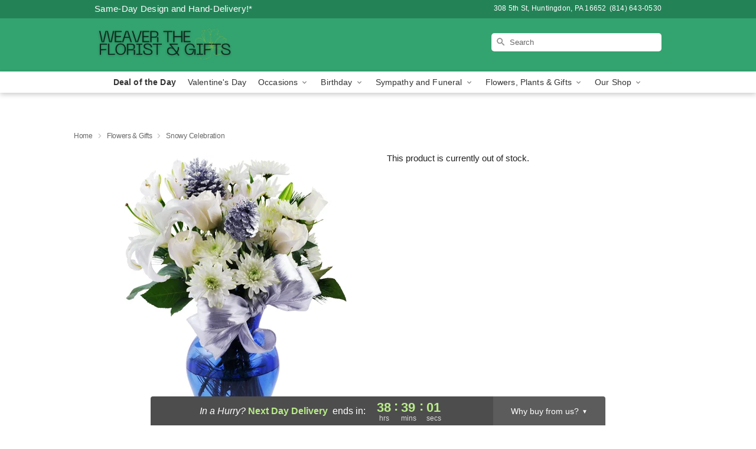

--- FILE ---
content_type: text/html; charset=UTF-8
request_url: https://www.thehuntingdonflorist.com/storefronts/datesClosed?fcplus=0
body_size: 585
content:
{"no_delivery_dates":["2026-01-01","2026-01-02","2026-01-03","2026-01-04","2026-01-11","2026-01-18","2026-01-25","2026-02-01","2026-02-08","2026-02-15","2026-02-22","2026-03-01","2026-03-08","2026-03-15","2026-03-22","2026-03-29","2026-04-05","2026-04-12","2026-04-19","2026-04-26","2026-05-25"],"no_pickup_dates":["2026-01-01","2026-01-02","2026-01-03","2026-01-04","2026-01-11","2026-01-18","2026-01-25","2026-02-01","2026-02-08","2026-02-15","2026-02-22","2026-03-01","2026-03-08","2026-03-15","2026-03-22","2026-03-29","2026-04-05","2026-04-12","2026-04-19","2026-04-26","2026-05-25"],"delivery_cutoff_difference":{"y":0,"m":0,"d":0,"h":11,"i":20,"s":56,"f":0.313811,"weekday":0,"weekday_behavior":0,"first_last_day_of":0,"invert":0,"days":0,"special_type":0,"special_amount":0,"have_weekday_relative":0,"have_special_relative":0},"pickup_cutoff_difference":{"y":0,"m":0,"d":0,"h":10,"i":20,"s":56,"f":0.313811,"weekday":0,"weekday_behavior":0,"first_last_day_of":0,"invert":0,"days":0,"special_type":0,"special_amount":0,"have_weekday_relative":0,"have_special_relative":0},"pickup_cutoff":"12:00 PM EDT","delivery_cutoff":"11:00 AM EDT","delivery_today":false,"pickup_today":false,"pickup_disabled":false,"delivery_disabled":false,"delivery_cutoff_diff_next":{"y":0,"m":0,"d":1,"h":14,"i":39,"s":3,"f":0.682057,"weekday":0,"weekday_behavior":0,"first_last_day_of":0,"invert":1,"days":1,"special_type":0,"special_amount":0,"have_weekday_relative":0,"have_special_relative":0},"delivery_next_100hr":true}